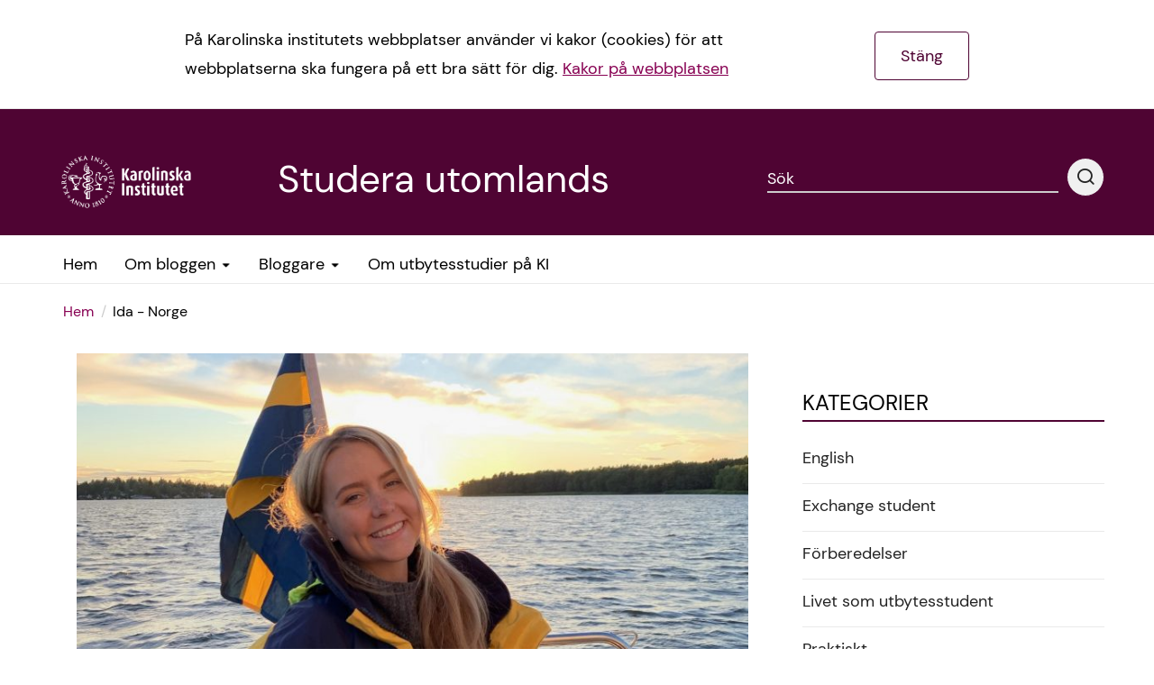

--- FILE ---
content_type: text/html; charset=UTF-8
request_url: https://studerautomlands.ki.se/2021/12/29/ida-norge-2/
body_size: 15419
content:

<!DOCTYPE html><!--[if IE 7]><html class="no-js megadrop-uninitiated lt-ie9 lt-ie8" lang="sv-SE"><![endif]-->
<!--[if IE 8]><html class="no-js megadrop-uninitiated lt-ie9" lang="sv-SE"><![endif]-->
<!--[if IE 9]><html class="no-js megadrop-uninitiated ie9" lang="sv-SE"><![endif]-->
<!--[if gt IE 9]><!--><html class="no-js megadrop-uninitiated" lang="sv-SE"><!--<![endif]-->
	<head>
		<meta charset="utf-8">
		<meta http-equiv="X-UA-Compatible" content="IE=edge">
		<meta name="viewport" content="width=device-width, initial-scale=1">		
		<link rel="manifest" href="https://studerautomlands.ki.se/wp-content/themes/ki-theme-2020/assets/manifest.json">
		<!-- <link href="https://fonts.googleapis.com/css?family=Crimson+Text:400,700&display=swap" rel="stylesheet">
		<link href="https://fonts.googleapis.com/css?family=Lato:400,700,900&display=swap" rel="stylesheet"> -->
					<link rel="apple-touch-icon" sizes="180x180" href="https://studerautomlands.ki.se/wp-content/themes/ki-theme-2020/assets/icons/apple-touch-icon.png">
			<link rel="icon" type="image/png" href="https://studerautomlands.ki.se/wp-content/themes/ki-theme-2020/assets/icons/kifavicon.png" sizes="32x32">
			<link rel="icon" type="image/png" href="https://studerautomlands.ki.se/wp-content/themes/ki-theme-2020/assets/icons/kifavicon.png" sizes="16x16">
			<link rel="shortcut icon" href="https://studerautomlands.ki.se/wp-content/themes/ki-theme-2020/assets/icons/favicon.ico">
				<meta name='robots' content='index, follow, max-image-preview:large, max-snippet:-1, max-video-preview:-1' />
	<style>img:is([sizes="auto" i], [sizes^="auto," i]) { contain-intrinsic-size: 3000px 1500px }</style>
	
<!-- Google Tag Manager for WordPress by gtm4wp.com -->
<script data-cfasync="false" data-pagespeed-no-defer>
	var gtm4wp_datalayer_name = "dataLayer";
	var dataLayer = dataLayer || [];

	const gtm4wp_scrollerscript_debugmode         = false;
	const gtm4wp_scrollerscript_callbacktime      = 100;
	const gtm4wp_scrollerscript_readerlocation    = 150;
	const gtm4wp_scrollerscript_contentelementid  = "content";
	const gtm4wp_scrollerscript_scannertime       = 60;
</script>
<!-- End Google Tag Manager for WordPress by gtm4wp.com -->
	<!-- This site is optimized with the Yoast SEO plugin v26.1.1 - https://yoast.com/wordpress/plugins/seo/ -->
	<title>Ida - Norge - Studera utomlands</title>
	<link rel="canonical" href="http://studerautomlands.ki.se/2021/12/29/ida-norge-2/" />
	<meta property="og:locale" content="sv_SE" />
	<meta property="og:type" content="article" />
	<meta property="og:title" content="Ida - Norge - Studera utomlands" />
	<meta property="og:description" content="Hej på er, vad roligt att ni hittat hit! Jag heter Ida Dahlgren och är en 25-årig student som fått äran att åka på utbyte till Oslo. Jag studerar sjunde [&hellip;]" />
	<meta property="og:url" content="http://studerautomlands.ki.se/2021/12/29/ida-norge-2/" />
	<meta property="og:site_name" content="Studera utomlands" />
	<meta property="article:published_time" content="2021-12-29T19:39:11+00:00" />
	<meta property="article:modified_time" content="2021-12-29T19:39:13+00:00" />
	<meta property="og:image" content="http://studerautomlands.ki.se/wp-content/uploads/sites/144/2021/12/IMG_9016.jpg" />
	<meta property="og:image:width" content="1536" />
	<meta property="og:image:height" content="1138" />
	<meta property="og:image:type" content="image/jpeg" />
	<meta name="author" content="Ida, Norge" />
	<meta name="twitter:card" content="summary_large_image" />
	<meta name="twitter:label1" content="Written by" />
	<meta name="twitter:data1" content="Ida, Norge" />
	<meta name="twitter:label2" content="Est. reading time" />
	<meta name="twitter:data2" content="3 minuter" />
	<script type="application/ld+json" class="yoast-schema-graph">{"@context":"https://schema.org","@graph":[{"@type":"WebPage","@id":"http://studerautomlands.ki.se/2021/12/29/ida-norge-2/","url":"http://studerautomlands.ki.se/2021/12/29/ida-norge-2/","name":"Ida - Norge - Studera utomlands","isPartOf":{"@id":"https://studerautomlands.ki.se/#website"},"primaryImageOfPage":{"@id":"http://studerautomlands.ki.se/2021/12/29/ida-norge-2/#primaryimage"},"image":{"@id":"http://studerautomlands.ki.se/2021/12/29/ida-norge-2/#primaryimage"},"thumbnailUrl":"https://studerautomlands.ki.se/wp-content/uploads/sites/144/2021/12/IMG_9016.jpg","datePublished":"2021-12-29T19:39:11+00:00","dateModified":"2021-12-29T19:39:13+00:00","author":{"@id":"https://studerautomlands.ki.se/#/schema/person/1d35803d9bf970cc18d74e0e719749e2"},"breadcrumb":{"@id":"http://studerautomlands.ki.se/2021/12/29/ida-norge-2/#breadcrumb"},"inLanguage":"sv-SE","potentialAction":[{"@type":"ReadAction","target":["http://studerautomlands.ki.se/2021/12/29/ida-norge-2/"]}]},{"@type":"ImageObject","inLanguage":"sv-SE","@id":"http://studerautomlands.ki.se/2021/12/29/ida-norge-2/#primaryimage","url":"https://studerautomlands.ki.se/wp-content/uploads/sites/144/2021/12/IMG_9016.jpg","contentUrl":"https://studerautomlands.ki.se/wp-content/uploads/sites/144/2021/12/IMG_9016.jpg","width":1536,"height":1138},{"@type":"BreadcrumbList","@id":"http://studerautomlands.ki.se/2021/12/29/ida-norge-2/#breadcrumb","itemListElement":[{"@type":"ListItem","position":1,"name":"Home","item":"https://studerautomlands.ki.se/"},{"@type":"ListItem","position":2,"name":"Ida &#8211; Norge"}]},{"@type":"WebSite","@id":"https://studerautomlands.ki.se/#website","url":"https://studerautomlands.ki.se/","name":"Studera utomlands","description":"Ta chansen att studera utomlands!","potentialAction":[{"@type":"SearchAction","target":{"@type":"EntryPoint","urlTemplate":"https://studerautomlands.ki.se/?s={search_term_string}"},"query-input":{"@type":"PropertyValueSpecification","valueRequired":true,"valueName":"search_term_string"}}],"inLanguage":"sv-SE"},{"@type":"Person","@id":"https://studerautomlands.ki.se/#/schema/person/1d35803d9bf970cc18d74e0e719749e2","name":"Ida, Norge","image":{"@type":"ImageObject","inLanguage":"sv-SE","@id":"https://studerautomlands.ki.se/#/schema/person/image/","url":"http://studerautomlands.ki.se/wp-content/uploads/sites/144/2021/12/Ida_karta-1-96x96.jpg","contentUrl":"http://studerautomlands.ki.se/wp-content/uploads/sites/144/2021/12/Ida_karta-1-96x96.jpg","caption":"Ida, Norge"},"url":"https://studerautomlands.ki.se/author/idadahlgren/"}]}</script>
	<!-- / Yoast SEO plugin. -->


<link rel="alternate" type="application/rss+xml" title="Studera utomlands &raquo; flöde" href="https://studerautomlands.ki.se/feed/" />
<link rel="alternate" type="application/rss+xml" title="Studera utomlands &raquo; kommentarsflöde" href="https://studerautomlands.ki.se/comments/feed/" />

<!-- Google Tag Manager for WordPress by gtm4wp.com -->
<!-- GTM Container placement set to footer -->
<script data-cfasync="false" data-pagespeed-no-defer type="text/javascript">
	var dataLayer_content = {"pagePostType":"post","pagePostType2":"single-post","pageCategory":["livet-som-utbytesstudent"],"pageAttributes":["erasmus","norge","oslo","oslo-universitet","tandlakarstudent","utbyte"],"pagePostAuthor":"Ida, Norge"};
	dataLayer.push( dataLayer_content );
</script>
<script data-cfasync="false" data-pagespeed-no-defer type="text/javascript">
(function(w,d,s,l,i){w[l]=w[l]||[];w[l].push({'gtm.start':
new Date().getTime(),event:'gtm.js'});var f=d.getElementsByTagName(s)[0],
j=d.createElement(s),dl=l!='dataLayer'?'&l='+l:'';j.async=true;j.src=
'//www.googletagmanager.com/gtm.js?id='+i+dl;f.parentNode.insertBefore(j,f);
})(window,document,'script','dataLayer','GTM-PH92NQQ');
</script>
<!-- End Google Tag Manager for WordPress by gtm4wp.com --><link rel="alternate" type="application/rss+xml" title="Studera utomlands &raquo; Ida &#8211; Norge kommentarsflöde" href="https://studerautomlands.ki.se/2021/12/29/ida-norge-2/feed/" />
<script type="text/javascript">
/* <![CDATA[ */
window._wpemojiSettings = {"baseUrl":"https:\/\/s.w.org\/images\/core\/emoji\/16.0.1\/72x72\/","ext":".png","svgUrl":"https:\/\/s.w.org\/images\/core\/emoji\/16.0.1\/svg\/","svgExt":".svg","source":{"concatemoji":"https:\/\/studerautomlands.ki.se\/wp-includes\/js\/wp-emoji-release.min.js?ver=6.8.3"}};
/*! This file is auto-generated */
!function(s,n){var o,i,e;function c(e){try{var t={supportTests:e,timestamp:(new Date).valueOf()};sessionStorage.setItem(o,JSON.stringify(t))}catch(e){}}function p(e,t,n){e.clearRect(0,0,e.canvas.width,e.canvas.height),e.fillText(t,0,0);var t=new Uint32Array(e.getImageData(0,0,e.canvas.width,e.canvas.height).data),a=(e.clearRect(0,0,e.canvas.width,e.canvas.height),e.fillText(n,0,0),new Uint32Array(e.getImageData(0,0,e.canvas.width,e.canvas.height).data));return t.every(function(e,t){return e===a[t]})}function u(e,t){e.clearRect(0,0,e.canvas.width,e.canvas.height),e.fillText(t,0,0);for(var n=e.getImageData(16,16,1,1),a=0;a<n.data.length;a++)if(0!==n.data[a])return!1;return!0}function f(e,t,n,a){switch(t){case"flag":return n(e,"\ud83c\udff3\ufe0f\u200d\u26a7\ufe0f","\ud83c\udff3\ufe0f\u200b\u26a7\ufe0f")?!1:!n(e,"\ud83c\udde8\ud83c\uddf6","\ud83c\udde8\u200b\ud83c\uddf6")&&!n(e,"\ud83c\udff4\udb40\udc67\udb40\udc62\udb40\udc65\udb40\udc6e\udb40\udc67\udb40\udc7f","\ud83c\udff4\u200b\udb40\udc67\u200b\udb40\udc62\u200b\udb40\udc65\u200b\udb40\udc6e\u200b\udb40\udc67\u200b\udb40\udc7f");case"emoji":return!a(e,"\ud83e\udedf")}return!1}function g(e,t,n,a){var r="undefined"!=typeof WorkerGlobalScope&&self instanceof WorkerGlobalScope?new OffscreenCanvas(300,150):s.createElement("canvas"),o=r.getContext("2d",{willReadFrequently:!0}),i=(o.textBaseline="top",o.font="600 32px Arial",{});return e.forEach(function(e){i[e]=t(o,e,n,a)}),i}function t(e){var t=s.createElement("script");t.src=e,t.defer=!0,s.head.appendChild(t)}"undefined"!=typeof Promise&&(o="wpEmojiSettingsSupports",i=["flag","emoji"],n.supports={everything:!0,everythingExceptFlag:!0},e=new Promise(function(e){s.addEventListener("DOMContentLoaded",e,{once:!0})}),new Promise(function(t){var n=function(){try{var e=JSON.parse(sessionStorage.getItem(o));if("object"==typeof e&&"number"==typeof e.timestamp&&(new Date).valueOf()<e.timestamp+604800&&"object"==typeof e.supportTests)return e.supportTests}catch(e){}return null}();if(!n){if("undefined"!=typeof Worker&&"undefined"!=typeof OffscreenCanvas&&"undefined"!=typeof URL&&URL.createObjectURL&&"undefined"!=typeof Blob)try{var e="postMessage("+g.toString()+"("+[JSON.stringify(i),f.toString(),p.toString(),u.toString()].join(",")+"));",a=new Blob([e],{type:"text/javascript"}),r=new Worker(URL.createObjectURL(a),{name:"wpTestEmojiSupports"});return void(r.onmessage=function(e){c(n=e.data),r.terminate(),t(n)})}catch(e){}c(n=g(i,f,p,u))}t(n)}).then(function(e){for(var t in e)n.supports[t]=e[t],n.supports.everything=n.supports.everything&&n.supports[t],"flag"!==t&&(n.supports.everythingExceptFlag=n.supports.everythingExceptFlag&&n.supports[t]);n.supports.everythingExceptFlag=n.supports.everythingExceptFlag&&!n.supports.flag,n.DOMReady=!1,n.readyCallback=function(){n.DOMReady=!0}}).then(function(){return e}).then(function(){var e;n.supports.everything||(n.readyCallback(),(e=n.source||{}).concatemoji?t(e.concatemoji):e.wpemoji&&e.twemoji&&(t(e.twemoji),t(e.wpemoji)))}))}((window,document),window._wpemojiSettings);
/* ]]> */
</script>
<style id='wp-emoji-styles-inline-css' type='text/css'>

	img.wp-smiley, img.emoji {
		display: inline !important;
		border: none !important;
		box-shadow: none !important;
		height: 1em !important;
		width: 1em !important;
		margin: 0 0.07em !important;
		vertical-align: -0.1em !important;
		background: none !important;
		padding: 0 !important;
	}
</style>
<link rel='stylesheet' id='wp-block-library-css' href='https://studerautomlands.ki.se/wp-includes/css/dist/block-library/style.min.css?ver=6.8.3' type='text/css' media='all' />
<style id='classic-theme-styles-inline-css' type='text/css'>
/*! This file is auto-generated */
.wp-block-button__link{color:#fff;background-color:#32373c;border-radius:9999px;box-shadow:none;text-decoration:none;padding:calc(.667em + 2px) calc(1.333em + 2px);font-size:1.125em}.wp-block-file__button{background:#32373c;color:#fff;text-decoration:none}
</style>
<style id='global-styles-inline-css' type='text/css'>
:root{--wp--preset--aspect-ratio--square: 1;--wp--preset--aspect-ratio--4-3: 4/3;--wp--preset--aspect-ratio--3-4: 3/4;--wp--preset--aspect-ratio--3-2: 3/2;--wp--preset--aspect-ratio--2-3: 2/3;--wp--preset--aspect-ratio--16-9: 16/9;--wp--preset--aspect-ratio--9-16: 9/16;--wp--preset--color--black: #000000;--wp--preset--color--cyan-bluish-gray: #abb8c3;--wp--preset--color--white: #ffffff;--wp--preset--color--pale-pink: #f78da7;--wp--preset--color--vivid-red: #cf2e2e;--wp--preset--color--luminous-vivid-orange: #ff6900;--wp--preset--color--luminous-vivid-amber: #fcb900;--wp--preset--color--light-green-cyan: #7bdcb5;--wp--preset--color--vivid-green-cyan: #00d084;--wp--preset--color--pale-cyan-blue: #8ed1fc;--wp--preset--color--vivid-cyan-blue: #0693e3;--wp--preset--color--vivid-purple: #9b51e0;--wp--preset--gradient--vivid-cyan-blue-to-vivid-purple: linear-gradient(135deg,rgba(6,147,227,1) 0%,rgb(155,81,224) 100%);--wp--preset--gradient--light-green-cyan-to-vivid-green-cyan: linear-gradient(135deg,rgb(122,220,180) 0%,rgb(0,208,130) 100%);--wp--preset--gradient--luminous-vivid-amber-to-luminous-vivid-orange: linear-gradient(135deg,rgba(252,185,0,1) 0%,rgba(255,105,0,1) 100%);--wp--preset--gradient--luminous-vivid-orange-to-vivid-red: linear-gradient(135deg,rgba(255,105,0,1) 0%,rgb(207,46,46) 100%);--wp--preset--gradient--very-light-gray-to-cyan-bluish-gray: linear-gradient(135deg,rgb(238,238,238) 0%,rgb(169,184,195) 100%);--wp--preset--gradient--cool-to-warm-spectrum: linear-gradient(135deg,rgb(74,234,220) 0%,rgb(151,120,209) 20%,rgb(207,42,186) 40%,rgb(238,44,130) 60%,rgb(251,105,98) 80%,rgb(254,248,76) 100%);--wp--preset--gradient--blush-light-purple: linear-gradient(135deg,rgb(255,206,236) 0%,rgb(152,150,240) 100%);--wp--preset--gradient--blush-bordeaux: linear-gradient(135deg,rgb(254,205,165) 0%,rgb(254,45,45) 50%,rgb(107,0,62) 100%);--wp--preset--gradient--luminous-dusk: linear-gradient(135deg,rgb(255,203,112) 0%,rgb(199,81,192) 50%,rgb(65,88,208) 100%);--wp--preset--gradient--pale-ocean: linear-gradient(135deg,rgb(255,245,203) 0%,rgb(182,227,212) 50%,rgb(51,167,181) 100%);--wp--preset--gradient--electric-grass: linear-gradient(135deg,rgb(202,248,128) 0%,rgb(113,206,126) 100%);--wp--preset--gradient--midnight: linear-gradient(135deg,rgb(2,3,129) 0%,rgb(40,116,252) 100%);--wp--preset--font-size--small: 13px;--wp--preset--font-size--medium: 20px;--wp--preset--font-size--large: 36px;--wp--preset--font-size--x-large: 42px;--wp--preset--spacing--20: 0.44rem;--wp--preset--spacing--30: 0.67rem;--wp--preset--spacing--40: 1rem;--wp--preset--spacing--50: 1.5rem;--wp--preset--spacing--60: 2.25rem;--wp--preset--spacing--70: 3.38rem;--wp--preset--spacing--80: 5.06rem;--wp--preset--shadow--natural: 6px 6px 9px rgba(0, 0, 0, 0.2);--wp--preset--shadow--deep: 12px 12px 50px rgba(0, 0, 0, 0.4);--wp--preset--shadow--sharp: 6px 6px 0px rgba(0, 0, 0, 0.2);--wp--preset--shadow--outlined: 6px 6px 0px -3px rgba(255, 255, 255, 1), 6px 6px rgba(0, 0, 0, 1);--wp--preset--shadow--crisp: 6px 6px 0px rgba(0, 0, 0, 1);}:where(.is-layout-flex){gap: 0.5em;}:where(.is-layout-grid){gap: 0.5em;}body .is-layout-flex{display: flex;}.is-layout-flex{flex-wrap: wrap;align-items: center;}.is-layout-flex > :is(*, div){margin: 0;}body .is-layout-grid{display: grid;}.is-layout-grid > :is(*, div){margin: 0;}:where(.wp-block-columns.is-layout-flex){gap: 2em;}:where(.wp-block-columns.is-layout-grid){gap: 2em;}:where(.wp-block-post-template.is-layout-flex){gap: 1.25em;}:where(.wp-block-post-template.is-layout-grid){gap: 1.25em;}.has-black-color{color: var(--wp--preset--color--black) !important;}.has-cyan-bluish-gray-color{color: var(--wp--preset--color--cyan-bluish-gray) !important;}.has-white-color{color: var(--wp--preset--color--white) !important;}.has-pale-pink-color{color: var(--wp--preset--color--pale-pink) !important;}.has-vivid-red-color{color: var(--wp--preset--color--vivid-red) !important;}.has-luminous-vivid-orange-color{color: var(--wp--preset--color--luminous-vivid-orange) !important;}.has-luminous-vivid-amber-color{color: var(--wp--preset--color--luminous-vivid-amber) !important;}.has-light-green-cyan-color{color: var(--wp--preset--color--light-green-cyan) !important;}.has-vivid-green-cyan-color{color: var(--wp--preset--color--vivid-green-cyan) !important;}.has-pale-cyan-blue-color{color: var(--wp--preset--color--pale-cyan-blue) !important;}.has-vivid-cyan-blue-color{color: var(--wp--preset--color--vivid-cyan-blue) !important;}.has-vivid-purple-color{color: var(--wp--preset--color--vivid-purple) !important;}.has-black-background-color{background-color: var(--wp--preset--color--black) !important;}.has-cyan-bluish-gray-background-color{background-color: var(--wp--preset--color--cyan-bluish-gray) !important;}.has-white-background-color{background-color: var(--wp--preset--color--white) !important;}.has-pale-pink-background-color{background-color: var(--wp--preset--color--pale-pink) !important;}.has-vivid-red-background-color{background-color: var(--wp--preset--color--vivid-red) !important;}.has-luminous-vivid-orange-background-color{background-color: var(--wp--preset--color--luminous-vivid-orange) !important;}.has-luminous-vivid-amber-background-color{background-color: var(--wp--preset--color--luminous-vivid-amber) !important;}.has-light-green-cyan-background-color{background-color: var(--wp--preset--color--light-green-cyan) !important;}.has-vivid-green-cyan-background-color{background-color: var(--wp--preset--color--vivid-green-cyan) !important;}.has-pale-cyan-blue-background-color{background-color: var(--wp--preset--color--pale-cyan-blue) !important;}.has-vivid-cyan-blue-background-color{background-color: var(--wp--preset--color--vivid-cyan-blue) !important;}.has-vivid-purple-background-color{background-color: var(--wp--preset--color--vivid-purple) !important;}.has-black-border-color{border-color: var(--wp--preset--color--black) !important;}.has-cyan-bluish-gray-border-color{border-color: var(--wp--preset--color--cyan-bluish-gray) !important;}.has-white-border-color{border-color: var(--wp--preset--color--white) !important;}.has-pale-pink-border-color{border-color: var(--wp--preset--color--pale-pink) !important;}.has-vivid-red-border-color{border-color: var(--wp--preset--color--vivid-red) !important;}.has-luminous-vivid-orange-border-color{border-color: var(--wp--preset--color--luminous-vivid-orange) !important;}.has-luminous-vivid-amber-border-color{border-color: var(--wp--preset--color--luminous-vivid-amber) !important;}.has-light-green-cyan-border-color{border-color: var(--wp--preset--color--light-green-cyan) !important;}.has-vivid-green-cyan-border-color{border-color: var(--wp--preset--color--vivid-green-cyan) !important;}.has-pale-cyan-blue-border-color{border-color: var(--wp--preset--color--pale-cyan-blue) !important;}.has-vivid-cyan-blue-border-color{border-color: var(--wp--preset--color--vivid-cyan-blue) !important;}.has-vivid-purple-border-color{border-color: var(--wp--preset--color--vivid-purple) !important;}.has-vivid-cyan-blue-to-vivid-purple-gradient-background{background: var(--wp--preset--gradient--vivid-cyan-blue-to-vivid-purple) !important;}.has-light-green-cyan-to-vivid-green-cyan-gradient-background{background: var(--wp--preset--gradient--light-green-cyan-to-vivid-green-cyan) !important;}.has-luminous-vivid-amber-to-luminous-vivid-orange-gradient-background{background: var(--wp--preset--gradient--luminous-vivid-amber-to-luminous-vivid-orange) !important;}.has-luminous-vivid-orange-to-vivid-red-gradient-background{background: var(--wp--preset--gradient--luminous-vivid-orange-to-vivid-red) !important;}.has-very-light-gray-to-cyan-bluish-gray-gradient-background{background: var(--wp--preset--gradient--very-light-gray-to-cyan-bluish-gray) !important;}.has-cool-to-warm-spectrum-gradient-background{background: var(--wp--preset--gradient--cool-to-warm-spectrum) !important;}.has-blush-light-purple-gradient-background{background: var(--wp--preset--gradient--blush-light-purple) !important;}.has-blush-bordeaux-gradient-background{background: var(--wp--preset--gradient--blush-bordeaux) !important;}.has-luminous-dusk-gradient-background{background: var(--wp--preset--gradient--luminous-dusk) !important;}.has-pale-ocean-gradient-background{background: var(--wp--preset--gradient--pale-ocean) !important;}.has-electric-grass-gradient-background{background: var(--wp--preset--gradient--electric-grass) !important;}.has-midnight-gradient-background{background: var(--wp--preset--gradient--midnight) !important;}.has-small-font-size{font-size: var(--wp--preset--font-size--small) !important;}.has-medium-font-size{font-size: var(--wp--preset--font-size--medium) !important;}.has-large-font-size{font-size: var(--wp--preset--font-size--large) !important;}.has-x-large-font-size{font-size: var(--wp--preset--font-size--x-large) !important;}
:where(.wp-block-post-template.is-layout-flex){gap: 1.25em;}:where(.wp-block-post-template.is-layout-grid){gap: 1.25em;}
:where(.wp-block-columns.is-layout-flex){gap: 2em;}:where(.wp-block-columns.is-layout-grid){gap: 2em;}
:root :where(.wp-block-pullquote){font-size: 1.5em;line-height: 1.6;}
</style>
<link rel='stylesheet' id='contact-form-7-bootstrap-style-css' href='https://studerautomlands.ki.se/wp-content/plugins/bootstrap-for-contact-form-7/assets/dist/css/style.min.css?ver=6.8.3' type='text/css' media='all' />
<link rel='stylesheet' id='wpa-css-css' href='https://studerautomlands.ki.se/wp-content/plugins/honeypot/includes/css/wpa.css?ver=2.3.03' type='text/css' media='all' />
<link rel='stylesheet' id='main-styles-css' href='https://studerautomlands.ki.se/wp-content/themes/ki-theme-2020/assets/build/css/themes/main-purple-red.css?ver=6.8.3' type='text/css' media='all' />
<link rel='stylesheet' id='custom-styles-css' href='https://studerautomlands.ki.se/wp-content/themes/ki-theme-2020/style.css?ver=6.8.3' type='text/css' media='all' />
<link rel='stylesheet' id='bootstrap-form-styles-css' href='https://studerautomlands.ki.se/wp-content/themes/ki-theme-2020/bootstrap-forms.css?ver=6.8.3' type='text/css' media='all' />
<script type="text/javascript" src="https://studerautomlands.ki.se/wp-includes/js/jquery/jquery.min.js?ver=3.7.1" id="jquery-core-js"></script>
<script type="text/javascript" src="https://studerautomlands.ki.se/wp-includes/js/jquery/jquery-migrate.min.js?ver=3.4.1" id="jquery-migrate-js"></script>
<script type="text/javascript" src="https://studerautomlands.ki.se/wp-content/plugins/duracelltomi-google-tag-manager/dist/js/analytics-talk-content-tracking.js?ver=1.22.1" id="gtm4wp-scroll-tracking-js"></script>
<link rel="https://api.w.org/" href="https://studerautomlands.ki.se/wp-json/" /><link rel="alternate" title="JSON" type="application/json" href="https://studerautomlands.ki.se/wp-json/wp/v2/posts/185" /><link rel="EditURI" type="application/rsd+xml" title="RSD" href="https://studerautomlands.ki.se/xmlrpc.php?rsd" />
<meta name="generator" content="WordPress 6.8.3" />
<link rel='shortlink' href='https://studerautomlands.ki.se/?p=185' />
<link rel="alternate" title="oEmbed (JSON)" type="application/json+oembed" href="https://studerautomlands.ki.se/wp-json/oembed/1.0/embed?url=https%3A%2F%2Fstuderautomlands.ki.se%2F2021%2F12%2F29%2Fida-norge-2%2F" />
<link rel="alternate" title="oEmbed (XML)" type="text/xml+oembed" href="https://studerautomlands.ki.se/wp-json/oembed/1.0/embed?url=https%3A%2F%2Fstuderautomlands.ki.se%2F2021%2F12%2F29%2Fida-norge-2%2F&#038;format=xml" />
		<style type="text/css">
			div.wpcf7 .ajax-loader {
				background-image: url('https://studerautomlands.ki.se/wp-content/plugins/contact-form-7/images/ajax-loader.gif');
			}
		</style>
			</head>
	<body itemscope itemtype="http://schema.org/WebPage" class="wp-singular post-template-default single single-post postid-185 single-format-standard wp-theme-ki-theme-2020 mobile-menu-right">
		<div id="page-container">
			
			<div class="blog-template-base">
	<div class="layout cookiebar cookiebar--hidden">
		<div class="layout--width-constrained cookiebar__body">
			<div class="text cookiebar__body__text">
				<p>På Karolinska institutets webbplatser använder vi kakor (cookies) för att webbplatserna ska fungera på ett bra sätt för dig. <a href="#">Kakor på webbplatsen</a></p>
			</div>
			<a href="#" class="cookiebar__body__accept cookiebar__accept" title="Godkänn kakor">Stäng</a>
		</div>
	</div>
</div>							<header class="page-header">
	<div class="layout--width-constrained">
		<a href="#main-content" accesskey="s" class="usability--visuallyhidden usability--focusable to-main-content">Hoppa till huvudinnehållet</a>
	</div>
	<div class="layout--width-constrained page-header__content">
		<div class="page-header__title media media--center">
			<div class="media__image">
							<a href="https://utbildning.ki.se/" class="page-header__logo" title="Gå till utbildningssidan för Karolinska institutet. Om du klickar på denna länken så kommer ett nytt fönster att öppnas." target="blank" data-wpel-link="external" rel="external noopener noreferrer">
			<img src="https://studerautomlands.ki.se/wp-content/themes/ki-theme-2020/assets/img/ki_logo_simple_white.png" alt="Karolinska Institutet" class="page-header__logo__image" />
			<img src="https://studerautomlands.ki.se/wp-content/themes/ki-theme-2020/assets/img/ki_logo_simple_white.png" alt="Karolinska Institutet" aria-hidden="true" class="page-header__logo__image page-header__logo__image--small" />
			</a>

				
			</div>
			<div class="media__body">
				<h1 class="page-header__name">Studera utomlands</h1>
			</div>
		</div>

		<div class="page-header__search-form">
			<form method="get" action="https://studerautomlands.ki.se" class="media">
	<div class="input media__body">
		<label class="input__label input__label--line" for="header-search-query-desktop">
			<span class="input__label-content">Sök</span>
		</label>
		<input class="input__field" type="text" id="header-search-query-desktop" name="s" />
	</div>
	<button type="submit" class="media__image media__image--flipped btn btn--round btn--light">
		<span class="icon icon-search" aria-hidden="true"></span>
		<span class="usability--visuallyhidden">Utför sökning</span>
	</button>
</form>
		</div>

		 
	</div>
</header>
				<div class="nav-bar">
	<div class="layout--width-constrained">
		<div class="nav-bar__menu">
                <nav id="menu" class="nav-primary" data-type="mobileMenu" aria-label="Huvudmeny">
        <ul class="nav-primary__menu">
                                                                    <li class="nav-primary__menu__item">
                        
                        <!--har länken polylang ge den även ett --hidden element så att den inte visas på datorskärmar men i mobilt läge-->
                                                <a href="https://studerautomlands.ki.se/" class="nav-primary__menu__item__link "><span class="nav-primary__menu__item__link__text">Hem</span>
                                                </a>
                   
                        
                    </li>
                                                                                    <li class="nav-primary__menu__item has-megadrop">
                        
                        <!--har länken polylang ge den även ett --hidden element så att den inte visas på datorskärmar men i mobilt läge-->
                                                <a href="https://studerautomlands.ki.se/om-bloggen/" class="nav-primary__menu__item__link "><span class="nav-primary__menu__item__link__text">Om bloggen</span>
                         <img class="nav-primary__menu__item__link__caret" src="https://studerautomlands.ki.se/wp-content/themes/ki-theme-2020/assets/img/caret-down.png" alt="Dropdown-icon" />                        </a>
                   
                                                    <div class="megadrop">
                                <div class="megadrop__col megadrop__col--list">
                                    <ul class="megadrop__col__menu">
                                                                                    <li class="megadrop__col__menu__item">
                                                <a href="https://studerautomlands.ki.se/2021/10/15/valkommen-till-bloggen/" class="megadrop__col__menu__item__link" data-wpel-link="internal">Välkommen till bloggen</a>
                                            </li>
                                                                            </ul>
                                </div>
                                <div class="megadrop__padding"></div>
                            </div>
                        
                    </li>
                                                                                                                <li class="nav-primary__menu__item has-megadrop">
                        
                        <!--har länken polylang ge den även ett --hidden element så att den inte visas på datorskärmar men i mobilt läge-->
                                                <a href="https://studerautomlands.ki.se/bloggambassadorer/" class="nav-primary__menu__item__link "><span class="nav-primary__menu__item__link__text">Bloggare</span>
                         <img class="nav-primary__menu__item__link__caret" src="https://studerautomlands.ki.se/wp-content/themes/ki-theme-2020/assets/img/caret-down.png" alt="Dropdown-icon" />                        </a>
                   
                                                    <div class="megadrop">
                                <div class="megadrop__col megadrop__col--list">
                                    <ul class="megadrop__col__menu">
                                                                                    <li class="megadrop__col__menu__item">
                                                <a href="https://studerautomlands.ki.se/hostterminen-2025/" class="megadrop__col__menu__item__link" data-wpel-link="internal">HT 2025</a>
                                            </li>
                                                                                    <li class="megadrop__col__menu__item">
                                                <a href="https://studerautomlands.ki.se/vartermin-2025/" class="megadrop__col__menu__item__link" data-wpel-link="internal">VT 2025</a>
                                            </li>
                                                                                    <li class="megadrop__col__menu__item">
                                                <a href="https://studerautomlands.ki.se/hosttermin-2024/" class="megadrop__col__menu__item__link" data-wpel-link="internal">HT 2024</a>
                                            </li>
                                                                                    <li class="megadrop__col__menu__item">
                                                <a href="https://studerautomlands.ki.se/vartermin-2024/" class="megadrop__col__menu__item__link" data-wpel-link="internal">VT 2024</a>
                                            </li>
                                                                                    <li class="megadrop__col__menu__item">
                                                <a href="https://studerautomlands.ki.se/hosttermin-2023/" class="megadrop__col__menu__item__link" data-wpel-link="internal">HT 2023</a>
                                            </li>
                                                                                    <li class="megadrop__col__menu__item">
                                                <a href="https://studerautomlands.ki.se/vartermin-2023-2/" class="megadrop__col__menu__item__link" data-wpel-link="internal">VT 2023</a>
                                            </li>
                                                                                    <li class="megadrop__col__menu__item">
                                                <a href="https://studerautomlands.ki.se/ht-2022/" class="megadrop__col__menu__item__link" data-wpel-link="internal">HT 2022</a>
                                            </li>
                                                                                    <li class="megadrop__col__menu__item">
                                                <a href="https://studerautomlands.ki.se/vt-2022/" class="megadrop__col__menu__item__link" data-wpel-link="internal">VT 2022</a>
                                            </li>
                                                                            </ul>
                                </div>
                                <div class="megadrop__padding"></div>
                            </div>
                        
                    </li>
                                                                                                                                                                                                                                                                                                                                                                                                                                    <li class="nav-primary__menu__item">
                        
                        <!--har länken polylang ge den även ett --hidden element så att den inte visas på datorskärmar men i mobilt läge-->
                                                <a href="https://utbildning.ki.se/studera-utomlands" class="nav-primary__menu__item__link "><span class="nav-primary__menu__item__link__text">Om utbytesstudier på KI</span>
                                                </a>
                   
                        
                    </li>
                                    </ul>
    </nav>
		</div>

		<a href="#search" aria-controls="search" data-type="toggle" aria-expanded="false" class="toggle-link nav-bar__search-link"><span class="icon icon-search" aria-hidden="true"></span><span class="usability--visuallyhidden">Visa sökfält</span></a>

		<div class="nav-bar__mobile-menu">
			<a href="#" id="menu-button" aria-expanded="false" class="hamburger-icon"><span></span><p class="usability--visuallyhidden">Visa meny</p></a>
		</div>
	</div>
	<div class="nav-bar__search-form toggle-content" id="search">
		<div class="layout--width-constrained">
			<form method="get" action="https://studerautomlands.ki.se" class="media">
	<div class="input media__body">
		<label class="input__label input__label--line" for="header-search-query-mobile">
			<span class="input__label-content">Sök</span>
		</label>
		<input class="input__field" type="text" id="header-search-query-mobile" name="s" />
	</div>
	<button type="submit" class="media__image media__image--flipped btn btn--round btn--light">
		<span class="icon icon-search" aria-hidden="true"></span>
		<span class="usability--visuallyhidden">Utför sökning</span>
	</button>
</form>
		</div>
	</div>
</div>
			
			<div id="main-content" tabindex="-1" role="main">

				

<div class="layout--width-constrained">
			<div class="grid">
			<div class="grid__width-100 grid__cell">
				<div class="blog-template-base">
					    <div class="blog-template-base">
        <ul class="breadcrumbs" role="menu" itemprop="breadcrumb">
                                    <li class="breadcrumbs__item" role="menuitem">
                                            <a href="https://studerautomlands.ki.se/" class="breadcrumbs__link" role="link" data-wpel-link="internal">Hem</a>
                                    </li>
                            <li class="breadcrumbs__item" role="menuitem">
                                            Ida - Norge                                    </li>
                    </ul>
    </div>
				</div>
			</div>
		</div>
	
	<div class="grid layout--padding-top">
		<div class="grid__width-66 grid__width-100--small grid__cell">
			<div class="article-list">
				    <div class="blog-template-base">
        <div class="grid">
                                                                        <article class="article grid__cell post-185 post type-post status-publish format-standard has-post-thumbnail hentry category-livet-som-utbytesstudent tag-erasmus tag-norge tag-oslo tag-oslo-universitet tag-tandlakarstudent tag-utbyte">
	<header class="article__head">
		    <img
    class="article__image"
        sizes="(max-width: 1023px) 100vw,
            (min-width: 1024px) and (max-width: 1180px) 66vw,
            800px"
        srcset="https://studerautomlands.ki.se/wp-content/uploads/sites/144/2021/12/IMG_9016-400x296.jpg 400w,
            https://studerautomlands.ki.se/wp-content/uploads/sites/144/2021/12/IMG_9016-800x593.jpg 800w,
            https://studerautomlands.ki.se/wp-content/uploads/sites/144/2021/12/IMG_9016.jpg 1600w"
        src="https://studerautomlands.ki.se/wp-content/uploads/sites/144/2021/12/IMG_9016-800x593.jpg"
        alt="" />

		<h2 class="article__header article__header--small">Ida &#8211; Norge</h2>
		<time datetime="2021-12-29 00:00:00" class="article__date">
            <span class="icon icon-clock" aria-hidden="true"></span>
				december 29, 2021        </time>
	</header>

	<div class="article__text article__text--no-margin">
		<div class="text">
			
<p></p>



<p></p>



<figure class="wp-block-image size-large"><img fetchpriority="high" decoding="async" width="1024" height="759" src="https://studerautomlands.ki.se/wp-content/uploads/sites/144/2021/12/IMG_9016-1024x759.jpg" alt="" class="wp-image-187" srcset="https://studerautomlands.ki.se/wp-content/uploads/sites/144/2021/12/IMG_9016-1024x759.jpg 1024w, https://studerautomlands.ki.se/wp-content/uploads/sites/144/2021/12/IMG_9016-300x222.jpg 300w, https://studerautomlands.ki.se/wp-content/uploads/sites/144/2021/12/IMG_9016-768x569.jpg 768w, https://studerautomlands.ki.se/wp-content/uploads/sites/144/2021/12/IMG_9016-400x296.jpg 400w, https://studerautomlands.ki.se/wp-content/uploads/sites/144/2021/12/IMG_9016-800x593.jpg 800w, https://studerautomlands.ki.se/wp-content/uploads/sites/144/2021/12/IMG_9016.jpg 1536w" sizes="(max-width: 1024px) 100vw, 1024px" /><figcaption>Foto: Inger Dahlgren</figcaption></figure>



<p>Hej på er, vad roligt att ni hittat hit!</p>



<p>Jag heter Ida Dahlgren och är en 25-årig student som fått äran att åka på utbyte till Oslo. Jag studerar sjunde (snart åttonde) termin på Tandläkarprogrammet här på Karolinska Institutet, och hittills har utbildningen infriat alla mina höga förväntningar på mitt framtida yrke. </p>



<p><strong>Varför utbyte?</strong>&nbsp;</p>



<p>Under mina sju terminer som tandläkarstudent på KI har studentkåren legat mig varmt om hjärtat. Jag fick upp ögonen för kåren redan de första dagarna på introduktionskollot och upplevde att föreningen representerade engagemang och gemenskap både inom och utanför studierna. Eftersom att jag alltid älskat att resa kändes rollen som Internationella utskottets ordförande som en spännande och betydelsefull roll att ta mig an under första året av min utbildning. Rollen som utskottets ordförande gav mig möjligheten att fördjupa mig inom utbytesstudier på KI och chansen att få lära känna fantastiska utbytesstudenter som ankom till skolan.&nbsp;&nbsp;</p>



<p>Under mitt andra år av gymnasiet flyttade jag till USA för att studera på ett amerikanskt High School. Att lära känna andra kulturer i samband med studier var en upplevelse som bidrog till ett av de bästa åren i mitt liv.&nbsp;</p>



<p>Den upplevelsen tillsammans med mitt kårengagemang gjorde att det föll sig som en självklarhet att söka till utbyte även på universitetet.&nbsp;</p>



<p><strong>Varför Norge?</strong></p>



<p>Så varför valde jag att spendera mitt utbyte i Norge? Ett land som inte är alltför olikt Sverige som jag befinner mig i just nu.&nbsp;</p>



<p>Utöver att borra och jaga tandtroll gillar jag det ljuva friluftslivet på min lilla segelbåt eller ute i skidbacken. Norges olika universitet har högkvalitativa tandläkarprogram och otrolig natur att erbjuda.&nbsp;</p>



<p>Under mitt utbyte vill jag utnyttja möjligheten att verkligen uppleva den norska kulturen och landets vackra landskap. Jag ser fram emot att kombinera norska tandläkarstudier med långa turer i längdskidspåret och nya norska vänner. Jag har även planerat att uppfylla en dröm om att resa runt bland de norska fjordarna i &#8221;raske briller&#8221; och lussekoftor.&nbsp;</p>



<p>Jag kommer att åka på utbyte tillsammans med två kursare från KI. Som tandläkarstudent varar ett utbyte i cirka tre månader i termin 8 eller 9, beroende på vilket land som man ska studera i. Vårt kommer att ske nu under termin 8, från början av mars till slutet av maj. Utbytesstudierna kommer att vara i form av ett kliniskt utbyte inom barn och vuxentandvård, som sedan kommer att kunna tillgodoräknas när vi kommer hem. De teoretiska kurserna kommer vi under utbytet fortsätta att läsa tillsammans med våra kursare som är kvar hemma i Sverige, men på distans.</p>



<p></p>



<div class="wp-block-image"><figure class="alignleft size-large"><img decoding="async" width="1024" height="768" src="https://studerautomlands.ki.se/wp-content/uploads/sites/144/2021/12/thumbnail_Image-2-1024x768.jpg" alt="
" class="wp-image-186" srcset="https://studerautomlands.ki.se/wp-content/uploads/sites/144/2021/12/thumbnail_Image-2-1024x768.jpg 1024w, https://studerautomlands.ki.se/wp-content/uploads/sites/144/2021/12/thumbnail_Image-2-300x225.jpg 300w, https://studerautomlands.ki.se/wp-content/uploads/sites/144/2021/12/thumbnail_Image-2-768x576.jpg 768w, https://studerautomlands.ki.se/wp-content/uploads/sites/144/2021/12/thumbnail_Image-2-400x300.jpg 400w, https://studerautomlands.ki.se/wp-content/uploads/sites/144/2021/12/thumbnail_Image-2-800x600.jpg 800w, https://studerautomlands.ki.se/wp-content/uploads/sites/144/2021/12/thumbnail_Image-2.jpg 1280w" sizes="(max-width: 1024px) 100vw, 1024px" /><figcaption>Bild på mig och Jesper, en av de två utbytesstudenter som följer med till Oslo<br>Foto: Ida Dahlgren<br><br></figcaption></figure></div>



<p>Jag hoppas att ni ser fram emot att följa mig och de andra studenterna här på bloggen under våra utbyten. Följ <a href="https://studerautomlands.ki.se/2021/12/15/ganna-italien/" data-wpel-link="internal">Gannas </a>utbyte i Pavia i norra Italien och <a href="https://studerautomlands.ki.se/2021/12/15/oneka-ireland/" data-wpel-link="internal">Onekas</a> i Dublin, Irland. </p>



<p>Vi hoppas att kunna dela våra resor med er och inspirera till möjligheten för fantastiska framtida utbyten som student på Karolinska Institutet.&nbsp;</p>



<p>Vi hörs framöver i 2022!</p>



<p>Gott nytt år!</p>
		</div>
	</div>
	
					<ul class="article__tags  article__tags--small ">
									<li class="article__tags__tag"><a href="https://studerautomlands.ki.se/tag/erasmus/" class="article__tags__link" data-wpel-link="internal">Erasmus+</a></li>
									<li class="article__tags__tag"><a href="https://studerautomlands.ki.se/tag/norge/" class="article__tags__link" data-wpel-link="internal">Norge</a></li>
									<li class="article__tags__tag"><a href="https://studerautomlands.ki.se/tag/oslo/" class="article__tags__link" data-wpel-link="internal">Oslo</a></li>
									<li class="article__tags__tag"><a href="https://studerautomlands.ki.se/tag/oslo-universitet/" class="article__tags__link" data-wpel-link="internal">Oslo Universitet</a></li>
									<li class="article__tags__tag"><a href="https://studerautomlands.ki.se/tag/tandlakarstudent/" class="article__tags__link" data-wpel-link="internal">Tandläkarstudent</a></li>
									<li class="article__tags__tag"><a href="https://studerautomlands.ki.se/tag/utbyte/" class="article__tags__link" data-wpel-link="internal">utbyte</a></li>
							</ul>
			
	
<article class="block-contact">
    <div class="media">
        <div class="media__image block-contact__image-holder">
            <img src="http://studerautomlands.ki.se/wp-content/uploads/sites/144/2021/12/Ida_karta-1-96x96.jpg" alt="Ida, Norge" class="block-contact__image">
        </div>
        <div class="media__body">
            <header><h3 class="block-contact__header"><a href="https://studerautomlands.ki.se/author/idadahlgren/" data-wpel-link="internal">Ida, Norge</a></h3></header>
            <p class="block-contact__text"></p>
        </div>
    </div>
</article>
	<div class="article__control">
		<div class="comments__header">

<span class="icon icon-message-circle" aria-hidden="true"></span>

<p><span class="comments__header__count">0</span><span class="comments__header__text"> kommentarer</span></p>

</div>        <form method="post" class="like layout--margin-bottom-10" action="https://studerautomlands.ki.se/wp-admin/admin-ajax.php" data-type="ajaxForm" aria-controls="like-form-185" data-template="like" data-loading-message="Laddar" data-update-url="false">
	<input type="hidden" name="post_id" value="185" />
	<input type="hidden" name="action" value="karolinskainstitutet_ajax_save_post_like" />

	<div aria-live="polite" id="like-form-185">
		<button type="submit" class="like__btn btn btn--like btn--no-style">
							<span class="icon icon-heart-o" aria-hidden="true"></span>
				<span class="usability--visuallyhidden">Gilla inlägget</span>
            		</button>
		<span class="like__text">
							<span aria-hidden="true">Gilla</span>
            			<span class="like__count">8</span>
			<span class="usability--visuallyhidden"> gillar inlägget</span>
		</span>
	</div>
</form>
        	</div>

	<ol class="comments">
	</ol>

	<div id="respond" class="comment-respond">
		<h3 id="reply-title" class="comment-reply-title">Leave a Comment <small><a rel="nofollow" id="cancel-comment-reply-link" href="/2021/12/29/ida-norge-2/#respond" style="display:none;" data-wpel-link="internal">Avbryt svar</a></small></h3><form action="https://studerautomlands.ki.se/wp-comments-post.php" method="post" id="commentform" class="comment-form"><div class="input form__item"><label class="input__label" for="comment"><span class="input__label-content">Kommentar</span></label><textarea class="input__field" id="comment" name="comment" data-type="autosize" required ></textarea></div><div class="input form__item"><label class="input__label" for="author"><span class="input__label-content">Namn</span></label><input class="input__field" type="text" id="author" name="author" required /></div>
<div class="input form__item"><label class="input__label" for="email"><span class="input__label-content">E-post</span></label><input class="input__field" type="text" id="email" name="email" required /></div>
<p class="comment-form-cookies-consent"><input id="wp-comment-cookies-consent" name="wp-comment-cookies-consent" type="checkbox" value="yes" /> <label for="wp-comment-cookies-consent">Spara mitt namn, min e-postadress och webbplats i denna webbläsare till nästa gång jag skriver en kommentar.</label></p>
<p class="form-submit"><div class="form__item"><button type="submit">Svara</button></div> <input type='hidden' name='comment_post_ID' value='185' id='comment_post_ID' />
<input type='hidden' name='comment_parent' id='comment_parent' value='0' />
</p><p style="display: none !important;" class="akismet-fields-container" data-prefix="ak_"><label>&#916;<textarea name="ak_hp_textarea" cols="45" rows="8" maxlength="100"></textarea></label><input type="hidden" id="ak_js_1" name="ak_js" value="174"/><script>document.getElementById( "ak_js_1" ).setAttribute( "value", ( new Date() ).getTime() );</script></p></form>	</div><!-- #respond -->
		
	<nav class="pager pager__single-page-pagination">
    <ul class="pager__list">
        <li class="pager__item pager__item--prev">
                            <a href="https://studerautomlands.ki.se/oneka-ireland" class="pager__link" data-wpel-link="internal">
                    Tidigare inlägg                    <span class="pager__item--sub">                        
                        Oneka - Ireland                    </span>
                </a>
                    </li>
        <li class="pager__item pager__item--next">
                            <a href="https://studerautomlands.ki.se/five-tips-to-pull-through-your-first-week-abroad" class="pager__link" data-wpel-link="internal">
                    Nästa inlägg                    <span class="pager__item--sub">
                        Five tips to pull through your first week abroad                    </span>
                </a>
                    </li>
    </ul>
</nav>
					
				<header class="layout--margin-bottom-15">
				<h3 class="heading__h3 heading__border">Relaterade inlägg</h3>
			</header>	

			<div class="article-list">
				<div class="grid">
											
<article class="article article-list__item article-list__item--narrow grid__width-33 grid__width-33--medium grid__width-50--mediumsmall grid__width-100--small grid__cell">
<div class="block">
    <header class="article__head article__head--narrow">
        <h4 class="article__header article__header--xsmallest"><a href="https://studerautomlands.ki.se/2026/01/08/hike-pa-japanska-hojdmeter/" class="article__link" data-wpel-link="internal">Hike på japanska höjdmeter</a></h4>
        <p class="article__author article__author--small">
            <a href="https://studerautomlands.ki.se/author/malinand/" class="article__author__link" data-wpel-link="internal">Malin, Japan</a>
        </p>
    </header>

    <div class="text--smallest">
        <p>
            <a href="https://studerautomlands.ki.se/2026/01/08/hike-pa-japanska-hojdmeter/" class="article__link" data-wpel-link="internal">
                <p>Konichiwa vänner familj och bloggläsare!</p>
<p>I det här inlägget ska jag ta er tillbaka till den 10e december när Jules och jag drog på en hike till Mount Takao utanför Tokyo.</p>
            </a>

            <time datetime="1970-01-01 01:00:00" class="article__date">
                <span class="icon icon-clock" aria-hidden="true"></span>
                januari 8, 2026            </time>
        </p>
    </div>
</div>
</article>
											
<article class="article article-list__item article-list__item--narrow grid__width-33 grid__width-33--medium grid__width-50--mediumsmall grid__width-100--small grid__cell">
<div class="block">
    <header class="article__head article__head--narrow">
        <h4 class="article__header article__header--xsmallest"><a href="https://studerautomlands.ki.se/2025/12/30/brostimplantat-stela-middagar-och-intubering/" class="article__link" data-wpel-link="internal">Bröstimplantat, stela middagar och intubering</a></h4>
        <p class="article__author article__author--small">
            <a href="https://studerautomlands.ki.se/author/malinand/" class="article__author__link" data-wpel-link="internal">Malin, Japan</a>
        </p>
    </header>

    <div class="text--smallest">
        <p>
            <a href="https://studerautomlands.ki.se/2025/12/30/brostimplantat-stela-middagar-och-intubering/" class="article__link" data-wpel-link="internal">
                <p>Konichiwa vänner, familj och bloggläsare!</p>
<p>Veckorna rusar förbi med stormsteg här i Japan. Jag har redan hunnit med 4 veckor av plastikkirurgi och 2 veckor av narkos. Så låt oss backa bandet litegrann.</p>
            </a>

            <time datetime="2025-12-30 00:00:00" class="article__date">
                <span class="icon icon-clock" aria-hidden="true"></span>
                december 30, 2025            </time>
        </p>
    </div>
</div>
</article>
											
<article class="article article-list__item article-list__item--narrow grid__width-33 grid__width-33--medium grid__width-50--mediumsmall grid__width-100--small grid__cell">
<div class="block">
    <header class="article__head article__head--narrow">
        <h4 class="article__header article__header--xsmallest"><a href="https://studerautomlands.ki.se/2025/12/24/att-vara-lakarstudent-i-vietnam-hur-skiljer-sig-praktiken/" class="article__link" data-wpel-link="internal">Att vara läkarstudent i Vietnam &#8211; hur skiljer sig praktiken?</a></h4>
        <p class="article__author article__author--small">
            <a href="https://studerautomlands.ki.se/author/annafris/" class="article__author__link" data-wpel-link="internal">Anna, Vietnam</a>
        </p>
    </header>

    <div class="text--smallest">
        <p>
            <a href="https://studerautomlands.ki.se/2025/12/24/att-vara-lakarstudent-i-vietnam-hur-skiljer-sig-praktiken/" class="article__link" data-wpel-link="internal">
                <p>Hej alla hemma i Sverige och god jul!! Nu har en stor del av min praktik i Vietnam passerat. Jag har hittills hunnit med 4 veckor av praktik på infektionsklinik [&hellip;]</p>
            </a>

            <time datetime="2025-12-24 00:00:00" class="article__date">
                <span class="icon icon-clock" aria-hidden="true"></span>
                december 24, 2025            </time>
        </p>
    </div>
</div>
</article>
									</div>
			</div>

						</article>                                                                        </div>
    </div>
				</div>
		</div>
		<div class="grid__width-33 grid__width-100--small grid__cell layout--extra-padding">
			<div class="blog-template-base">
				<div class="block block-category"><h4 class="heading__border">Kategorier</h4>        
		<ul class="block-category__list">
                            <li class="block-category__item">
                <div class="block-category__item__wrap">
                    <a href="https://studerautomlands.ki.se/category/english/" class="block-category__name" data-wpel-link="internal">English</a>

                    <div class="block-category__item__wrap--content">
                            
                            
                                            </div>
                </div>

                                    </li>
                            <li class="block-category__item">
                <div class="block-category__item__wrap">
                    <a href="https://studerautomlands.ki.se/category/exchange-student/" class="block-category__name" data-wpel-link="internal">Exchange student</a>

                    <div class="block-category__item__wrap--content">
                            
                            
                                            </div>
                </div>

                                    </li>
                            <li class="block-category__item">
                <div class="block-category__item__wrap">
                    <a href="https://studerautomlands.ki.se/category/forberedelser/" class="block-category__name" data-wpel-link="internal">Förberedelser</a>

                    <div class="block-category__item__wrap--content">
                            
                            
                                            </div>
                </div>

                                    </li>
                            <li class="block-category__item">
                <div class="block-category__item__wrap">
                    <a href="https://studerautomlands.ki.se/category/livet-som-utbytesstudent/" class="block-category__name" data-wpel-link="internal">Livet som utbytesstudent</a>

                    <div class="block-category__item__wrap--content">
                            
                            
                                            </div>
                </div>

                                    </li>
                            <li class="block-category__item">
                <div class="block-category__item__wrap">
                    <a href="https://studerautomlands.ki.se/category/praktiskt/" class="block-category__name" data-wpel-link="internal">Praktiskt</a>

                    <div class="block-category__item__wrap--content">
                            
                            
                                            </div>
                </div>

                                    </li>
                            <li class="block-category__item">
                <div class="block-category__item__wrap">
                    <a href="https://studerautomlands.ki.se/category/resor-och-upplevelser/" class="block-category__name" data-wpel-link="internal">Resor och upplevelser</a>

                    <div class="block-category__item__wrap--content">
                            
                            
                                            </div>
                </div>

                                    </li>
                            <li class="block-category__item">
                <div class="block-category__item__wrap">
                    <a href="https://studerautomlands.ki.se/category/studentliv/" class="block-category__name" data-wpel-link="internal">Studentliv</a>

                    <div class="block-category__item__wrap--content">
                            
                            
                                            </div>
                </div>

                                    </li>
                            <li class="block-category__item">
                <div class="block-category__item__wrap">
                    <a href="https://studerautomlands.ki.se/category/studier/" class="block-category__name" data-wpel-link="internal">Studier</a>

                    <div class="block-category__item__wrap--content">
                            
                            
                                            </div>
                </div>

                                    </li>
                            <li class="block-category__item">
                <div class="block-category__item__wrap">
                    <a href="https://studerautomlands.ki.se/category/usa/" class="block-category__name" data-wpel-link="internal">USA</a>

                    <div class="block-category__item__wrap--content">
                            
                            
                                            </div>
                </div>

                                    </li>
                            <li class="block-category__item">
                <div class="block-category__item__wrap">
                    <a href="https://studerautomlands.ki.se/category/utbyte/" class="block-category__name" data-wpel-link="internal">Utbyte</a>

                    <div class="block-category__item__wrap--content">
                            
                            
                                            </div>
                </div>

                                    </li>
                            <li class="block-category__item">
                <div class="block-category__item__wrap">
                    <a href="https://studerautomlands.ki.se/category/utbyte-student/" class="block-category__name" data-wpel-link="internal">Utbyte student</a>

                    <div class="block-category__item__wrap--content">
                            
                            
                                            </div>
                </div>

                                    </li>
                            <li class="block-category__item">
                <div class="block-category__item__wrap">
                    <a href="https://studerautomlands.ki.se/category/utbytesstudent/" class="block-category__name" data-wpel-link="internal">Utbytesstudent</a>

                    <div class="block-category__item__wrap--content">
                            
                            
                                            </div>
                </div>

                                    </li>
                    </ul>
        </div>        			</div>
		</div>
	</div>
</div>

            </div>

                            <div class="blog-footer">
                    <footer class="page-footer">
	<div class="page-footer__blocks">
		<div class="layout--width-constrained">
			<div class="grid">
				<div class="grid__width-33 grid__width-100--small grid__cell">
                	<div class="block block-rte"><h4 class="heading__h4">Studera utomlands på KI</h4>			<div class="text--small--footer"><p><a href="https://utbildning.ki.se/studera-utomlands" data-wpel-link="external" rel="external noopener noreferrer">Ta chansen att studera utomlands!</a></p>
</div>
		</div>				</div>

				<div class="grid__width-33 grid__width-100--small grid__cell layout--extra-padding">
									</div>

				<div class="grid__width-33 grid__width-100--small grid__cell layout--extra-padding">
									</div>

				<div class="grid__width-100 grid__width-100--small grid__cell">
									</div>
			</div>
		</div>
	</div>
	<div class="page-footer__logo">
		<div class="layout--width-constrained">
			<div class="grid">
				<div class="grid__width-33 grid__width-100--small grid__cell">
					<a href="https://ki.se/" class="page-header__logo" title="Gå till huvudsidan för Karolinska institutet. Om du klickar på denna länken så kommer ett nytt fönster att öppnas." target="blank" data-wpel-link="external" rel="external noopener noreferrer">
						<span class="logo">
							<img src="https://studerautomlands.ki.se/wp-content/themes/ki-theme-2020/assets/img/ki_logo_simple_white.png" alt="Karolinska Institutet">
						</span>
					</a>
				</div>

				<div class="grid__width-33 grid__width-100--small grid__cell layout--extra-padding">
									</div>

				<div class="grid__width-33 grid__width-100--small grid__cell layout--extra-padding">
					<div class="block block-rte-dark">			<div class="text--small--footer"><p><a href="https://ki.se/ki/tillganglighet-for-kise-utbildningkise-nyheterkise-och-medarbetarekise" data-wpel-link="external" rel="external noopener noreferrer">Tillgänglighetsredogörelse</a></p>
</div>
		</div>				</div>
			</div>
		</div>
	</div>
</footer>
                </div>
                    </div>

        <!--googleoff: all-->
<!--[if lt IE 8]>
<p class="browsehappy">Du använder en <strong>föråldrad</strong> webbläsare. Om du <a href="http://browsehappy.com?locale=sv" target="_blank" rel="noopener noreferrer external" data-wpel-link="external">uppgraderar din webbläsare</a> får du en bättre surfupplevelse.</p>
<![endif]-->
<p class="browsehappy is-visible-nojs no-print"><span class="browsehappy__icon icon icon-exclamation-triangle" aria-hidden="true"></span> Antingen stödjer din webbläsare inte javascript, eller är javascript inaktiverat. Denna webbplats fungerar bäst om <a href="http://www.enable-javascript.com/" target="_blank" rel="noopener noreferrer external" class="browsehappy__link" data-wpel-link="external">du aktiverar javascript</a>.</p>
<!--googleon: all-->

        <script>
			var mainConfig = {};
		</script>

        <script type="speculationrules">
{"prefetch":[{"source":"document","where":{"and":[{"href_matches":"\/*"},{"not":{"href_matches":["\/wp-*.php","\/wp-admin\/*","\/wp-content\/uploads\/sites\/144\/*","\/wp-content\/*","\/wp-content\/plugins\/*","\/wp-content\/themes\/ki-theme-2020\/*","\/*\\?(.+)"]}},{"not":{"selector_matches":"a[rel~=\"nofollow\"]"}},{"not":{"selector_matches":".no-prefetch, .no-prefetch a"}}]},"eagerness":"conservative"}]}
</script>

<!-- GTM Container placement set to footer -->
<!-- Google Tag Manager (noscript) -->
				<noscript><iframe src="https://www.googletagmanager.com/ns.html?id=GTM-PH92NQQ" height="0" width="0" style="display:none;visibility:hidden" aria-hidden="true"></iframe></noscript>
<!-- End Google Tag Manager (noscript) -->
        <script>
            document.addEventListener('click', function(e) {
                if (e.target && e.target.id === 'block-posts-load-more-posts') {
                    const kiBlockShowMoreButton = e.target;
                    const renderingContainer    = document.querySelector('#ajax-post-container-block-posts');
                    const currentPage           = parseInt(renderingContainer.getAttribute('data-current-page'));
                    const postsPerPage          = renderingContainer.getAttribute('data-posts-per-page');
                    const category              = renderingContainer.getAttribute('data-category');

                    kiBlockShowMoreButton.disabled = true;
                    kiBlockShowMoreButton.textContent = 'Loading...';

                    const formData = new FormData();
                    formData.append('action', 'load_more_custom_posts');
                    formData.append('page', currentPage);
                    formData.append('per_page', postsPerPage);
                    formData.append('category', category);

                    fetch('https://studerautomlands.ki.se/wp-admin/admin-ajax.php', {
                        method: 'POST',
                        body: formData
                    })
                    .then(res => res.text())
                    .then(html => {
                        if (html.trim()) {
                            renderingContainer.insertAdjacentHTML('beforeend', html);
                            const newPage = currentPage + 1;
                            renderingContainer.setAttribute('data-current-page', newPage);
                            kiBlockShowMoreButton.disabled = false;
                            kiBlockShowMoreButton.textContent = 'Visa fler aktuella inlägg';

                            history.replaceState({ loadedPages: newPage }, '', window.location.href);
                        } else {
                            kiBlockShowMoreButton.remove();
                        }
                    });
                }
            });

            /**
             * Restore loaded posts on backward navigation.
             * Remove posts when page is reloaded.
             */
            window.addEventListener('pageshow', function(event) {
                if (performance.getEntriesByType("navigation")[0].type === "back_forward") {
                    const state = history.state;
                    const renderingContainer = document.querySelector('#ajax-post-container-block-posts');

                    if (state && state.loadedPages && renderingContainer) {
                        let loadedPages = state.loadedPages;
                        const currentPage = parseInt(renderingContainer.getAttribute('data-current-page'));
                        
                        const postsPerPage = renderingContainer.getAttribute('data-posts-per-page');
                        const category = renderingContainer.getAttribute('data-category');

                        function loadPage(page) {
                            const formData = new FormData();
                            formData.append('action', 'load_more_custom_posts');
                            formData.append('page', page - 1);
                            formData.append('per_page', postsPerPage);
                            formData.append('category', category);

                            return fetch('https://studerautomlands.ki.se/wp-admin/admin-ajax.php', {
                                method: 'POST',
                                body: formData
                            })
                            .then(res => res.text())
                            .then(html => {
                                if (html.trim()) {
                                    renderingContainer.insertAdjacentHTML('beforeend', html);
                                    renderingContainer.setAttribute('data-current-page', page);
                                }
                            });
                        }

                        const promises = [];
                        for (let i = currentPage + 1; i <= loadedPages; i++) {
                            promises.push(loadPage(i));
                        }

                        Promise.all(promises);
                    }
                }
            });


        </script>


        <script type="text/javascript" src="https://studerautomlands.ki.se/wp-includes/js/dist/hooks.min.js?ver=4d63a3d491d11ffd8ac6" id="wp-hooks-js"></script>
<script type="text/javascript" src="https://studerautomlands.ki.se/wp-includes/js/dist/i18n.min.js?ver=5e580eb46a90c2b997e6" id="wp-i18n-js"></script>
<script type="text/javascript" id="wp-i18n-js-after">
/* <![CDATA[ */
wp.i18n.setLocaleData( { 'text direction\u0004ltr': [ 'ltr' ] } );
/* ]]> */
</script>
<script type="text/javascript" src="https://studerautomlands.ki.se/wp-content/plugins/contact-form-7/includes/swv/js/index.js?ver=6.1.2" id="swv-js"></script>
<script type="text/javascript" id="contact-form-7-js-before">
/* <![CDATA[ */
var wpcf7 = {
    "api": {
        "root": "https:\/\/studerautomlands.ki.se\/wp-json\/",
        "namespace": "contact-form-7\/v1"
    }
};
/* ]]> */
</script>
<script type="text/javascript" src="https://studerautomlands.ki.se/wp-content/plugins/contact-form-7/includes/js/index.js?ver=6.1.2" id="contact-form-7-js"></script>
<script type="text/javascript" src="https://studerautomlands.ki.se/wp-includes/js/jquery/jquery.form.min.js?ver=4.3.0" id="jquery-form-js"></script>
<script type="text/javascript" src="https://studerautomlands.ki.se/wp-content/plugins/bootstrap-for-contact-form-7/assets/dist/js/scripts.min.js?ver=1.4.8" id="contact-form-7-bootstrap-js"></script>
<script type="text/javascript" src="https://studerautomlands.ki.se/wp-content/plugins/honeypot/includes/js/wpa.js?ver=2.3.03" id="wpascript-js"></script>
<script type="text/javascript" id="wpascript-js-after">
/* <![CDATA[ */
wpa_field_info = {"wpa_field_name":"rbptoi5737","wpa_field_value":573519,"wpa_add_test":"no"}
/* ]]> */
</script>
<script type="text/javascript" id="wts_init_js-js-extra">
/* <![CDATA[ */
var wts_data = {"ajax_url":"https:\/\/app.ardalio.com\/ajax.pl","action":"get_wp_data","version":"2.6","alias":"2184577","db":"4","site_id":"dc5d4485-bb39-47f3-a4e8-57dc0b84d564","old_uid":"666c4038e07b37.40242324","url":"https:\/\/studerautomlands.ki.se","language":"sv-SE","time_zone":"","gmt_offset":"1","email":"amanda.nelzen@ki.se"};
/* ]]> */
</script>
<script type="text/javascript" src="https://studerautomlands.ki.se/wp-content/plugins/web-stat/js/wts_script.js?ver=2.6" id="wts_init_js-js"></script>
<script type="text/javascript" src="https://studerautomlands.ki.se/wp-content/themes/ki-theme-2020/assets/js/libs/modernizr.custom.js?ver=6.8.3" id="modernizr-js"></script>
<script type="text/javascript" src="https://studerautomlands.ki.se/wp-content/themes/ki-theme-2020/assets/build/js/prod/main.js?ver=6.8.3" id="main-scripts-js"></script>
<script type="text/javascript" src="https://studerautomlands.ki.se/wp-includes/js/comment-reply.min.js?ver=6.8.3" id="comment-reply-js" async="async" data-wp-strategy="async"></script>
	</body>
</html>
